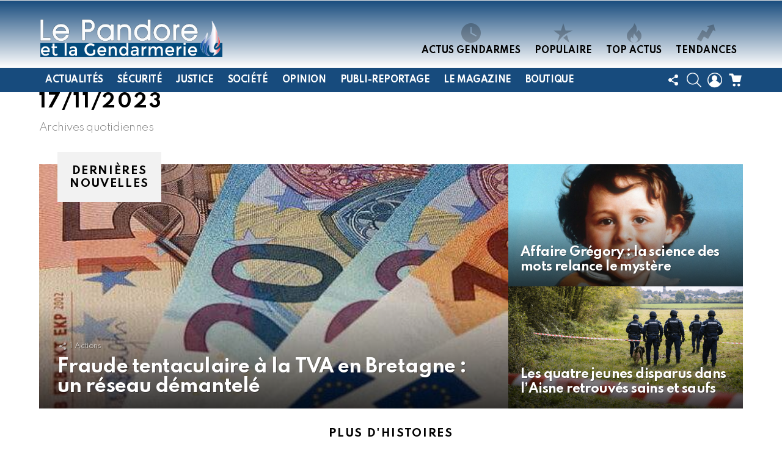

--- FILE ---
content_type: text/html; charset=utf-8
request_url: https://www.google.com/recaptcha/api2/aframe
body_size: -107
content:
<!DOCTYPE HTML><html><head><meta http-equiv="content-type" content="text/html; charset=UTF-8"></head><body><script nonce="3ioEb4Idub8l44YMAZQMZA">/** Anti-fraud and anti-abuse applications only. See google.com/recaptcha */ try{var clients={'sodar':'https://pagead2.googlesyndication.com/pagead/sodar?'};window.addEventListener("message",function(a){try{if(a.source===window.parent){var b=JSON.parse(a.data);var c=clients[b['id']];if(c){var d=document.createElement('img');d.src=c+b['params']+'&rc='+(localStorage.getItem("rc::a")?sessionStorage.getItem("rc::b"):"");window.document.body.appendChild(d);sessionStorage.setItem("rc::e",parseInt(sessionStorage.getItem("rc::e")||0)+1);localStorage.setItem("rc::h",'1769357951852');}}}catch(b){}});window.parent.postMessage("_grecaptcha_ready", "*");}catch(b){}</script></body></html>